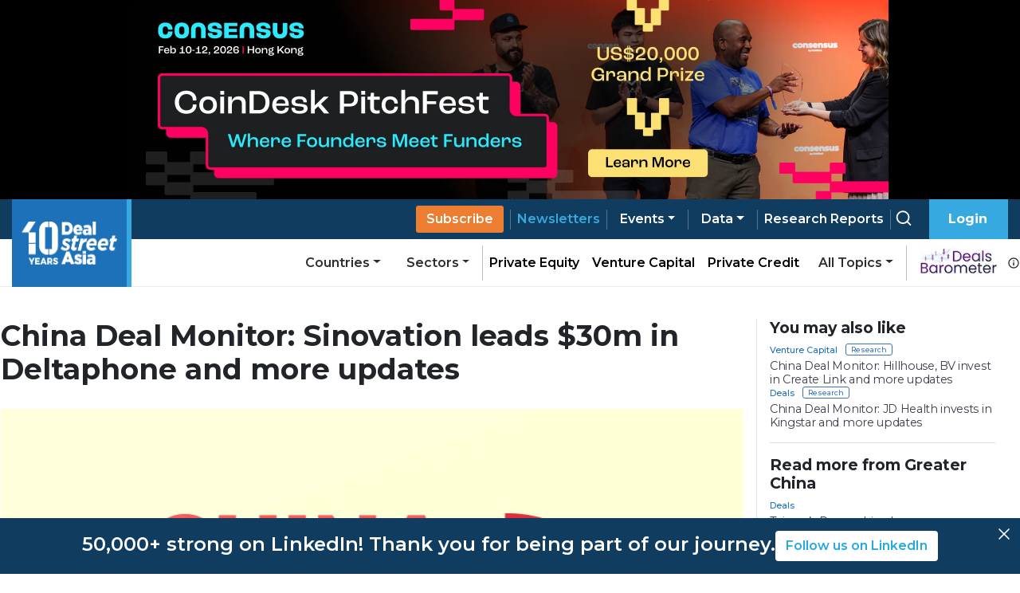

--- FILE ---
content_type: text/html; charset=utf-8
request_url: https://www.dealstreetasia.com/stories/china-deal-monitor-deltaphone-212153
body_size: 11706
content:
<!DOCTYPE html><html lang="en"><head><meta charSet="utf-8"/><script type="application/ld+json">{"@context":"https://schema.org/","@type":"NewsArticle","mainEntityOfPage":{"@type":"WebPage","@id":"https://www.dealstreetasia.com/stories/china-deal-monitor-deltaphone-212153"},"url":"https://www.dealstreetasia.com/stories/china-deal-monitor-deltaphone-212153","headline":"China Deal Monitor: Sinovation leads $30m in Deltaphone and more updates","datePublished":"2020-10-20 16:34:57","isAccessibleForFree": "false","dateModified":"2020-10-20 16:34:57","publisher":{"@type":"Organization","@id":"https://www.dealstreetasia.com/#organization","name":"DealStreetAsia","logo":{"@type":"ImageObject","url":"https://media.dealstreetasia.com/uploads/2025/01/10-years-DSA_white-no-Nikkei.png","width":60,"height":60}},"image":{"@type":"ImageObject","url":"https://media.dealstreetasia.com/uploads/2019/10/china-deal-monitor.png?fit=1024,512","width":979,"height":492},"description":"We have also put together a table listing out major VC deals in Greater China from October 19-20, 2020. ","author":{"@type":"Person","name":"Liya Su","url":"https://www.dealstreetasia.com/author/liya-su/","image":{"@type":"ImageObject","url":"https://secure.gravatar.com/avatar/89aa6b99d787dda40bb1116a7c58a1fc?s=96&d=mm&r=g
                  ","height":96,"width":96}}}</script><title>China Deal Monitor: Sinovation leads $30m in Deltaphone and more updates</title><meta name="viewport" content="initial-scale=1.0, width=device-width"/><meta name="description" content="DealStreetAsia has also put together a table listing out major VC deals in the Greater China region from October 19-20, 2020. "/><link rel="icon" href="https://media.dealstreetasia.com/uploads/2015/12/cropped-dsa-logo-512x512.png?fit=32,32" sizes="32x32" type="image/x-icon"/><script>
                window.dataLayer = window.dataLayer || [];
                (function(w, d, s, l, i){
                  w[l] = w[l] || []; w[l].push({
                      'gtm.start':
                          new Date().getTime(), event: 'gtm.js'
                  }); var f = d.getElementsByTagName(s)[0],
                      j = d.createElement(s), dl = l != 'dataLayer' ? '&l=' + l : ''; j.async = true; j.src =
                          'https://www.googletagmanager.com/gtm.js?id=' + i + dl; f.parentNode.insertBefore(j, f);
                }) (window, document, 'script', 'dataLayer', 'GTM-NZ5THLP');
            </script><link rel="canonical" href="https://www.dealstreetasia.com/stories/china-deal-monitor-deltaphone-212153"/><meta property="og:locale" content="en_US"/><meta property="og:type" content="article"/><meta property="og:title" content="China Deal Monitor: Sinovation leads $30m in Deltaphone and more updates"/><meta property="og:description" content="We have also put together a table listing out major VC deals in Greater China from October 19-20, 2020. "/><meta property="og:url" content="https://www.dealstreetasia.com/stories/china-deal-monitor-deltaphone-212153"/><meta property="og:site_name" content="DealStreetAsia"/><meta property="article:publisher" content="https://www.facebook.com/DealStreetAsiaSG/"/><meta property="og:image" content="https://media.dealstreetasia.com/uploads/2019/10/china-deal-monitor.png?fit=1024,512"/><meta property="og:image:width" content="979"/><meta property="og:image:height" content="492"/><meta property="og:image:type" content="image/jpeg"/><meta name="twitter:card" content="summary_large_image"/><meta name="twitter:site" content="@dealstreetasia"/><link rel="dns-prefetch" href="//unpkg.com"/><link rel="dns-prefetch" href="//fonts.googleapis.com"/><link rel="dns-prefetch" href="//dealstreetwebsite.s3.amazonaws.com"/><link rel="dns-prefetch" href="//s.w.org"/><link rel="shortlink" href="https://www.dealstreetasia.com/?p=212153"/><meta name="mobile-web-app-capable" content="yes"/><meta name="apple-mobile-web-app-capable" content="yes"/><meta name="apple-mobile-web-app-title" content="China Deal Monitor: Sinovation leads $30m in Deltaphone and more updates"/><script type="application/ld+json">{
            "@context": "https://schema.org","@type": "BreadcrumbList",
            "itemListElement": [
              {
                "@type": "ListItem",
                "position": "1",
                "name": "Home",
                "item": "https://dealstreetasia.com/"
              },
              {
                "@type": "ListItem",
                "position": "2",
                "name": "china-hk",
                "item": "https://dealstreetasia.com/countries/china-hk/"
              },
              {
                "@type": "ListItem",
                "position": "3",
                "name": "China Deal Monitor: Sinovation leads $30m in Deltaphone and more updates",
                "item": "https://www.dealstreetasia.com/stories/china-deal-monitor-deltaphone-212153"
              }
            ]
          }</script><link rel="preload" as="image" imagesrcset="https://media.dealstreetasia.com/uploads/2019/10/china-deal-monitor.png?fit=1024,512&amp;resize=640,undefined&amp;q=75 640w, https://media.dealstreetasia.com/uploads/2019/10/china-deal-monitor.png?fit=1024,512&amp;resize=750,undefined&amp;q=75 750w, https://media.dealstreetasia.com/uploads/2019/10/china-deal-monitor.png?fit=1024,512&amp;resize=828,undefined&amp;q=75 828w, https://media.dealstreetasia.com/uploads/2019/10/china-deal-monitor.png?fit=1024,512&amp;resize=1080,undefined&amp;q=75 1080w, https://media.dealstreetasia.com/uploads/2019/10/china-deal-monitor.png?fit=1024,512&amp;resize=1200,undefined&amp;q=75 1200w, https://media.dealstreetasia.com/uploads/2019/10/china-deal-monitor.png?fit=1024,512&amp;resize=1920,undefined&amp;q=75 1920w" imagesizes="100vw"/><meta name="next-head-count" content="31"/><meta charSet="utf-8"/><link rel="icon" type="image/x-icon" href="https://media.dealstreetasia.com/uploads/2015/12/cropped-dsa-logo-512x512.png?fit=32,32"/><link href="https://cdn.jsdelivr.net/npm/bootstrap@5.1.3/dist/css/bootstrap.min.css" rel="stylesheet" integrity="sha384-1BmE4kWBq78iYhFldvKuhfTAU6auU8tT94WrHftjDbrCEXSU1oBoqyl2QvZ6jIW3" crossorigin="anonymous"/><link rel="stylesheet" href="https://cdnjs.cloudflare.com/ajax/libs/font-awesome/6.2.1/css/all.min.css" integrity="sha512-MV7K8+y+gLIBoVD59lQIYicR65iaqukzvf/nwasF0nqhPay5w/9lJmVM2hMDcnK1OnMGCdVK+iQrJ7lzPJQd1w==" crossorigin="anonymous" referrerPolicy="no-referrer"/><script src="https://accounts.google.com/gsi/client" strategy="beforeInteractive"></script><link rel="preload" href="/_next/static/css/406cdf44ee0a21bd.css" as="style"/><link rel="stylesheet" href="/_next/static/css/406cdf44ee0a21bd.css" data-n-g=""/><link rel="preload" href="/_next/static/css/ef46db3751d8e999.css" as="style"/><link rel="stylesheet" href="/_next/static/css/ef46db3751d8e999.css" data-n-p=""/><link rel="preload" href="/_next/static/css/4f3f2c5cb3c61473.css" as="style"/><link rel="stylesheet" href="/_next/static/css/4f3f2c5cb3c61473.css" data-n-p=""/><noscript data-n-css=""></noscript><script defer="" nomodule="" src="/_next/static/chunks/polyfills-5cd94c89d3acac5f.js"></script><script src="/_next/static/chunks/webpack-59433d97aed66ccc.js" defer=""></script><script src="/_next/static/chunks/framework-d848305e5ce590b6.js" defer=""></script><script src="/_next/static/chunks/main-12d2118dc85f7cb5.js" defer=""></script><script src="/_next/static/chunks/pages/_app-e9b73c81adf476d4.js" defer=""></script><script src="/_next/static/chunks/fea29d9f-f9c501d785f1a4f2.js" defer=""></script><script src="/_next/static/chunks/3a17f596-81d09148b59d3773.js" defer=""></script><script src="/_next/static/chunks/ebc70433-9b2d8b0434bb1c70.js" defer=""></script><script src="/_next/static/chunks/812-d05fc8d2ad18b5c8.js" defer=""></script><script src="/_next/static/chunks/412-4e667fc4eabbc5b9.js" defer=""></script><script src="/_next/static/chunks/pages/stories/%5Buri%5D-dbd34f1e5431e4df.js" defer=""></script><script src="/_next/static/-9p5v5H_bUuX11sLHrbca/_buildManifest.js" defer=""></script><script src="/_next/static/-9p5v5H_bUuX11sLHrbca/_ssgManifest.js" defer=""></script><script src="/_next/static/-9p5v5H_bUuX11sLHrbca/_middlewareManifest.js" defer=""></script></head><body><div id="__next" data-reactroot=""><div><div class="LeaderBoardAd_ad_wrapper__TnPrt"></div><div class="navbar-wrapper"><div></div><div class="navbar-placeholder"></div><nav class="navbar navbar navbar-expand-xl navbar-light bg-light"><div class="p-0 container-fluid"><a href="/"><span class="nav-brand navbar-brand"><img class="logo-img" src="https://media.dealstreetasia.com/uploads/2025/01/10-years-DSA_white-no-Nikkei.png" alt="DealStreetAsia Logo"/></span></a><div class="navbar-gap-filler"></div><a href="/plans/"><a style="margin-left:auto"><a href="/plans/" class="sub-btn blue mobile nav-link">Subscribe</a></a></a><span class="mobile-notification-icon"><div class="notification-container "><div class="notification-dropdown dropdown nav-item"><a aria-haspopup="true" aria-expanded="false" href="#" class="dropdown-toggle nav-link" role="button"><span class="position-relative"><svg stroke="currentColor" fill="currentColor" stroke-width="0" viewBox="0 0 24 24" class="notification-icon" height="22" width="22" xmlns="http://www.w3.org/2000/svg"><path d="M19 13.586V10c0-3.217-2.185-5.927-5.145-6.742C13.562 2.52 12.846 2 12 2s-1.562.52-1.855 1.258C7.185 4.074 5 6.783 5 10v3.586l-1.707 1.707A.996.996 0 0 0 3 16v2a1 1 0 0 0 1 1h16a1 1 0 0 0 1-1v-2a.996.996 0 0 0-.293-.707L19 13.586zM19 17H5v-.586l1.707-1.707A.996.996 0 0 0 7 14v-4c0-2.757 2.243-5 5-5s5 2.243 5 5v4c0 .266.105.52.293.707L19 16.414V17zm-7 5a2.98 2.98 0 0 0 2.818-2H9.182A2.98 2.98 0 0 0 12 22z"></path></svg></span></a></div></div></span><button aria-controls="basic-navbar-nav" type="button" aria-label="Toggle navigation" class="navbar-toggler collapsed"><svg stroke="currentColor" fill="currentColor" stroke-width="0" viewBox="0 0 512 512" color="white" style="color:white" height="1em" width="1em" xmlns="http://www.w3.org/2000/svg"><path d="M32 96v64h448V96H32zm0 128v64h448v-64H32zm0 128v64h448v-64H32z"></path></svg></button><div class="navbar-collapse collapse" id="basic-navbar-nav" style="position:absolute;right:0px"><div class="navbar-nav"><a href="/plans/"><a><a href="/plans/" data-rb-event-key="/plans/" class="sub-btn blue desktop nav-link">Subscribe</a></a></a><div class="pipe"></div><a href="/newsletters"><a href="/newsletters" data-rb-event-key="/newsletters" class="blue nav-link">Newsletters</a></a><div class="pipe"></div><div class="dropdown dropdown nav-item"><a aria-haspopup="true" aria-expanded="false" id="data-dropdown" href="#" class="dropdown-toggle nav-link" role="button">Events</a></div><div class="pipe"></div><div class="dropdown dropdown nav-item"><a aria-haspopup="true" aria-expanded="false" id="data-dropdown" href="#" class="dropdown-toggle nav-link" role="button">Data</a></div><div class="pipe"></div><a class="nav-link-white" href="/reports"><a href="/reports/" data-rb-event-key="/reports/" class="nav-link">Research Reports</a></a><div class="pipe"></div><a class="nav-link-white" href="/search/search"><a href="/search/search" data-rb-event-key="/search/search" class="search-btn nav-link"><svg stroke="currentColor" fill="none" stroke-width="2" viewBox="0 0 24 24" stroke-linecap="round" stroke-linejoin="round" class="icon" height="1em" width="1em" xmlns="http://www.w3.org/2000/svg"><circle cx="11" cy="11" r="8"></circle><line x1="21" y1="21" x2="16.65" y2="16.65"></line></svg></a></a><div class="right-btn" style="padding-left:1rem"><a style="margin-right:10px" href="#" class="fw-bold nav-link" role="button">Login</a></div><div class="mobile-nav"><div class="dropdown nav-item"><a aria-haspopup="true" aria-expanded="false" href="#" class="dropdown-toggle nav-link" role="button">Categories</a></div><div class="dropdown nav-item"><a aria-haspopup="true" aria-expanded="false" href="#" class="dropdown-toggle nav-link" role="button">Countries</a></div><div class="dropdown nav-item"><a aria-haspopup="true" aria-expanded="false" href="#" class="dropdown-toggle nav-link" role="button">Sectors</a></div><hr/><a href="/partner-content/" data-rb-event-key="/partner-content/" class="nav-link">Partner Content</a><a href="/dealsbarometer/" data-rb-event-key="/dealsbarometer/" class="deals-barometer nav-link">Deals Barometer<small><br/>Advertisement Feature</small></a></div></div></div><div class="secondary-nav nav-link-black navbar-nav"><div class="ml-auto dropdown nav-item"><a aria-haspopup="true" aria-expanded="false" href="#" class="dropdown-toggle nav-link" role="button">Countries</a></div><div class="dropdown nav-item"><a aria-haspopup="true" aria-expanded="false" href="#" class="dropdown-toggle nav-link" role="button">Sectors</a></div><hr style="height:100%;width:1px"/><a href="/section/private-equity" data-rb-event-key="/section/private-equity" class="nav-link-black nav-link">Private Equity</a><a href="/section/venture-capital" data-rb-event-key="/section/venture-capital" class="nav-link-black nav-link">Venture Capital</a><a href="/section/private-credit" data-rb-event-key="/section/private-credit" class="nav-link-black nav-link">Private Credit</a><div class="dropdown dropdown nav-item"><a aria-haspopup="true" aria-expanded="false" href="#" class="dropdown-toggle nav-link" role="button">All Topics</a></div><hr style="height:100%;width:1px"/><span class="d-flex align-items-center"><a href="/dealsbarometer" data-rb-event-key="/dealsbarometer" class="nav-link-black ml-2 nav-link"><span style="box-sizing:border-box;display:inline-block;overflow:hidden;width:initial;height:initial;background:none;opacity:1;border:0;margin:0;padding:0;position:relative;max-width:100%"><span style="box-sizing:border-box;display:block;width:initial;height:initial;background:none;opacity:1;border:0;margin:0;padding:0;max-width:100%"><img style="display:block;max-width:100%;width:initial;height:initial;background:none;opacity:1;border:0;margin:0;padding:0" alt="" aria-hidden="true" src="data:image/svg+xml,%3csvg%20xmlns=%27http://www.w3.org/2000/svg%27%20version=%271.1%27%20width=%2798%27%20height=%2735%27/%3e"/></span><img alt="Deals Barometer" src="[data-uri]" decoding="async" data-nimg="intrinsic" style="position:absolute;top:0;left:0;bottom:0;right:0;box-sizing:border-box;padding:0;border:none;margin:auto;display:block;width:0;height:0;min-width:100%;max-width:100%;min-height:100%;max-height:100%"/><noscript><img alt="Deals Barometer" srcSet="/_next/image?url=%2Fdeals-barometer-logo.png&amp;w=128&amp;q=75 1x, /_next/image?url=%2Fdeals-barometer-logo.png&amp;w=256&amp;q=75 2x" src="/_next/image?url=%2Fdeals-barometer-logo.png&amp;w=256&amp;q=75" decoding="async" data-nimg="intrinsic" style="position:absolute;top:0;left:0;bottom:0;right:0;box-sizing:border-box;padding:0;border:none;margin:auto;display:block;width:0;height:0;min-width:100%;max-width:100%;min-height:100%;max-height:100%" loading="lazy"/></noscript></span></a><svg stroke="currentColor" fill="currentColor" stroke-width="0" viewBox="0 0 24 24" class="ml-1" style="color:#2e2e2e" height="1em" width="1em" xmlns="http://www.w3.org/2000/svg"><path d="M12 2C6.486 2 2 6.486 2 12s4.486 10 10 10 10-4.486 10-10S17.514 2 12 2zm0 18c-4.411 0-8-3.589-8-8s3.589-8 8-8 8 3.589 8 8-3.589 8-8 8z"></path><path d="M11 11h2v6h-2zm0-4h2v2h-2z"></path></svg></span></div></div></nav></div><div style="position:fixed;bottom:1rem;right:1rem;z-index:100"></div><div class="PageLayout_wrapper__tEXCh row"><div class="PageLayout_content__VSbYf col-xl-12"><div class="Story_story_ad_and_page_wrapper__WgpKg"><div class="Story_story_page_wrapper__oHdJz"><div class="Story_wrapper__Cltvq" id="disable-copy"><h1>China Deal Monitor: Sinovation leads $30m in Deltaphone and more updates</h1><div class="Story_image_wrapper__c3VEE"><span style="box-sizing:border-box;display:block;overflow:hidden;width:initial;height:initial;background:none;opacity:1;border:0;margin:0;padding:0;position:relative"><span style="box-sizing:border-box;display:block;width:initial;height:initial;background:none;opacity:1;border:0;margin:0;padding:0;padding-top:56.17021276595745%"></span><img alt="China Deal Monitor: Sinovation leads $30m in Deltaphone and more updates" sizes="100vw" srcSet="https://media.dealstreetasia.com/uploads/2019/10/china-deal-monitor.png?fit=1024,512&amp;resize=640,undefined&amp;q=75 640w, https://media.dealstreetasia.com/uploads/2019/10/china-deal-monitor.png?fit=1024,512&amp;resize=750,undefined&amp;q=75 750w, https://media.dealstreetasia.com/uploads/2019/10/china-deal-monitor.png?fit=1024,512&amp;resize=828,undefined&amp;q=75 828w, https://media.dealstreetasia.com/uploads/2019/10/china-deal-monitor.png?fit=1024,512&amp;resize=1080,undefined&amp;q=75 1080w, https://media.dealstreetasia.com/uploads/2019/10/china-deal-monitor.png?fit=1024,512&amp;resize=1200,undefined&amp;q=75 1200w, https://media.dealstreetasia.com/uploads/2019/10/china-deal-monitor.png?fit=1024,512&amp;resize=1920,undefined&amp;q=75 1920w" src="https://media.dealstreetasia.com/uploads/2019/10/china-deal-monitor.png?fit=1024,512&amp;resize=1920,undefined&amp;q=75" decoding="async" data-nimg="responsive" class="Story_image__prqFX" style="position:absolute;top:0;left:0;bottom:0;right:0;box-sizing:border-box;padding:0;border:none;margin:auto;display:block;width:0;height:0;min-width:100%;max-width:100%;min-height:100%;max-height:100%;object-fit:cover"/></span><p class="Story_caption__qf6pV"></p></div><div class="row"><div class="Story_side_bar_content__rZL__ col-xl-2"><div><div class="Story_author_info__jU24D"><span><a class="Story_author__mE5dK" href="https://www.dealstreetasia.com/author/liya-su/">Liya Su</a></span><p class="Story_date__RJUPd">20 October, 2020</p></div><div class="ShareBar_wrapper__hS5o5"><a href="https://www.facebook.com/sharer/sharer.php?u=https%3A%2F%2Fdealstreetasia.com%2Fstories%2Fchina-deal-monitor-deltaphone-212153&amp;quote=China%20Deal%20Monitor%3A%20Sinovation%20leads%20%2430m%20in%20Deltaphone%20and%20more%20updates"><svg stroke="currentColor" fill="currentColor" stroke-width="0" viewBox="0 0 16 16" class="ShareBar_icon__9x1Ng" height="20px" width="20px" xmlns="http://www.w3.org/2000/svg"><path d="M16 8.049c0-4.446-3.582-8.05-8-8.05C3.58 0-.002 3.603-.002 8.05c0 4.017 2.926 7.347 6.75 7.951v-5.625h-2.03V8.05H6.75V6.275c0-2.017 1.195-3.131 3.022-3.131.876 0 1.791.157 1.791.157v1.98h-1.009c-.993 0-1.303.621-1.303 1.258v1.51h2.218l-.354 2.326H9.25V16c3.824-.604 6.75-3.934 6.75-7.951"></path></svg></a><a href="https://twitter.com/intent/tweet?text=China%20Deal%20Monitor%3A%20Sinovation%20leads%20%2430m%20in%20Deltaphone%20and%20more%20updates&amp;url=https%3A%2F%2Fdealstreetasia.com%2Fstories%2Fchina-deal-monitor-deltaphone-212153"><svg stroke="currentColor" fill="currentColor" stroke-width="0" viewBox="0 0 512 512" class="ShareBar_icon__9x1Ng" height="20px" width="20px" xmlns="http://www.w3.org/2000/svg"><path d="M459.37 151.716c.325 4.548.325 9.097.325 13.645 0 138.72-105.583 298.558-298.558 298.558-59.452 0-114.68-17.219-161.137-47.106 8.447.974 16.568 1.299 25.34 1.299 49.055 0 94.213-16.568 130.274-44.832-46.132-.975-84.792-31.188-98.112-72.772 6.498.974 12.995 1.624 19.818 1.624 9.421 0 18.843-1.3 27.614-3.573-48.081-9.747-84.143-51.98-84.143-102.985v-1.299c13.969 7.797 30.214 12.67 47.431 13.319-28.264-18.843-46.781-51.005-46.781-87.391 0-19.492 5.197-37.36 14.294-52.954 51.655 63.675 129.3 105.258 216.365 109.807-1.624-7.797-2.599-15.918-2.599-24.04 0-57.828 46.782-104.934 104.934-104.934 30.213 0 57.502 12.67 76.67 33.137 23.715-4.548 46.456-13.32 66.599-25.34-7.798 24.366-24.366 44.833-46.132 57.827 21.117-2.273 41.584-8.122 60.426-16.243-14.292 20.791-32.161 39.308-52.628 54.253z"></path></svg></a><a href="https://www.linkedin.com/shareArticle?mini=true&amp;url=https%3A%2F%2Fdealstreetasia.com%2Fstories%2Fchina-deal-monitor-deltaphone-212153&amp;title=China%20Deal%20Monitor%3A%20Sinovation%20leads%20%2430m%20in%20Deltaphone%20and%20more%20updates"><svg stroke="currentColor" fill="currentColor" stroke-width="0" viewBox="0 0 448 512" class="ShareBar_icon__9x1Ng" height="20px" width="20px" xmlns="http://www.w3.org/2000/svg"><path d="M100.28 448H7.4V148.9h92.88zM53.79 108.1C24.09 108.1 0 83.5 0 53.8a53.79 53.79 0 0 1 107.58 0c0 29.7-24.1 54.3-53.79 54.3zM447.9 448h-92.68V302.4c0-34.7-.7-79.2-48.29-79.2-48.29 0-55.69 37.7-55.69 76.7V448h-92.78V148.9h89.08v40.8h1.3c12.4-23.5 42.69-48.3 87.88-48.3 94 0 111.28 61.9 111.28 142.3V448z"></path></svg></a><a href="mailto:?Subject=China%20Deal%20Monitor%3A%20Sinovation%20leads%20%2430m%20in%20Deltaphone%20and%20more%20updates&amp;body=https%3A%2F%2Fdealstreetasia.com%2Fstories%2Fchina-deal-monitor-deltaphone-212153"><svg stroke="currentColor" fill="currentColor" stroke-width="0" viewBox="0 0 24 24" class="ShareBar_icon__9x1Ng" height="20px" width="20px" xmlns="http://www.w3.org/2000/svg"><path fill="none" d="M0 0h24v24H0z"></path><path d="M20 4H4c-1.1 0-1.99.9-1.99 2L2 18c0 1.1.9 2 2 2h16c1.1 0 2-.9 2-2V6c0-1.1-.9-2-2-2zm0 4-8 5-8-5V6l8 5 8-5v2z"></path></svg></a><a href="whatsapp://send?text=https%3A%2F%2Fdealstreetasia.com%2Fstories%2Fchina-deal-monitor-deltaphone-212153&amp;title=China%20Deal%20Monitor%3A%20Sinovation%20leads%20%2430m%20in%20Deltaphone%20and%20more%20updates"><svg stroke="currentColor" fill="currentColor" stroke-width="0" viewBox="0 0 512 512" class="ShareBar_icon__9x1Ng" height="20px" width="20px" xmlns="http://www.w3.org/2000/svg"><path d="M260.062 32C138.605 32 40.134 129.701 40.134 250.232c0 41.23 11.532 79.79 31.559 112.687L32 480l121.764-38.682c31.508 17.285 67.745 27.146 106.298 27.146C381.535 468.464 480 370.749 480 250.232 480 129.701 381.535 32 260.062 32zm109.362 301.11c-5.174 12.827-28.574 24.533-38.899 25.072-10.314.547-10.608 7.994-66.84-16.434-56.225-24.434-90.052-83.844-92.719-87.67-2.669-3.812-21.78-31.047-20.749-58.455 1.038-27.413 16.047-40.346 21.404-45.725 5.351-5.387 11.486-6.352 15.232-6.413 4.428-.072 7.296-.132 10.573-.011 3.274.124 8.192-.685 12.45 10.639 4.256 11.323 14.443 39.153 15.746 41.989 1.302 2.839 2.108 6.126.102 9.771-2.012 3.653-3.042 5.935-5.961 9.083-2.935 3.148-6.174 7.042-8.792 9.449-2.92 2.665-5.97 5.572-2.9 11.269 3.068 5.693 13.653 24.356 29.779 39.736 20.725 19.771 38.598 26.329 44.098 29.317 5.515 3.004 8.806 2.67 12.226-.929 3.404-3.599 14.639-15.746 18.596-21.169 3.955-5.438 7.661-4.373 12.742-2.329 5.078 2.052 32.157 16.556 37.673 19.551 5.51 2.989 9.193 4.529 10.51 6.9 1.317 2.38.901 13.531-4.271 26.359z"></path></svg></a><a href="https://telegram.me/share/url?url=https%3A%2F%2Fdealstreetasia.com%2Fstories%2Fchina-deal-monitor-deltaphone-212153&amp;text=China%20Deal%20Monitor%3A%20Sinovation%20leads%20%2430m%20in%20Deltaphone%20and%20more%20updates"><svg stroke="currentColor" fill="currentColor" stroke-width="0" viewBox="0 0 448 512" class="ShareBar_icon__9x1Ng" height="20px" width="20px" xmlns="http://www.w3.org/2000/svg"><path d="M446.7 98.6l-67.6 318.8c-5.1 22.5-18.4 28.1-37.3 17.5l-103-75.9-49.7 47.8c-5.5 5.5-10.1 10.1-20.7 10.1l7.4-104.9 190.9-172.5c8.3-7.4-1.8-11.5-12.9-4.1L117.8 284 16.2 252.2c-22.1-6.9-22.5-22.1 4.6-32.7L418.2 66.4c18.4-6.9 34.5 4.1 28.5 32.2z"></path></svg></a></div></div></div><div class="col-xl-9"><div class="edited-by" style="font-weight:600;margin-top:10px"></div><div><div><div class="subscribe-now"><div class="content"><div class="mb-2"><h4 class="mb-1">Register Now to Unlock Premium Content</h4>Join top professionals who trust DealStreetAsia for their market insights.</div><div><div><span><svg stroke="currentColor" fill="currentColor" stroke-width="0" viewBox="0 0 16 16" class="bs-check" height="1em" width="1em" xmlns="http://www.w3.org/2000/svg"><path d="M12.736 3.97a.733.733 0 0 1 1.047 0c.286.289.29.756.01 1.05L7.88 12.01a.733.733 0 0 1-1.065.02L3.217 8.384a.757.757 0 0 1 0-1.06.733.733 0 0 1 1.047 0l3.052 3.093 5.4-6.425z"></path></svg></span>Get 2 free articles and 1 premium article each month</div><div><span><svg stroke="currentColor" fill="currentColor" stroke-width="0" viewBox="0 0 16 16" class="bs-check" height="1em" width="1em" xmlns="http://www.w3.org/2000/svg"><path d="M12.736 3.97a.733.733 0 0 1 1.047 0c.286.289.29.756.01 1.05L7.88 12.01a.733.733 0 0 1-1.065.02L3.217 8.384a.757.757 0 0 1 0-1.06.733.733 0 0 1 1.047 0l3.052 3.093 5.4-6.425z"></path></svg></span>Get free access to<!-- --> <a href="https://mailchi.mp/d258f6269717/kickstart-report" style="color:#1d71b8" target="_blank" rel="noopener noreferrer">Southeast Asia Startup Funding Report: H1 2025.</a></div><div><span><svg stroke="currentColor" fill="currentColor" stroke-width="0" viewBox="0 0 16 16" class="bs-check" height="1em" width="1em" xmlns="http://www.w3.org/2000/svg"><path d="M12.736 3.97a.733.733 0 0 1 1.047 0c.286.289.29.756.01 1.05L7.88 12.01a.733.733 0 0 1-1.065.02L3.217 8.384a.757.757 0 0 1 0-1.06.733.733 0 0 1 1.047 0l3.052 3.093 5.4-6.425z"></path></svg></span>Receive curated newsletters straight to your inbox</div><div><span><svg stroke="currentColor" fill="currentColor" stroke-width="0" viewBox="0 0 16 16" class="bs-check" height="1em" width="1em" xmlns="http://www.w3.org/2000/svg"><path d="M12.736 3.97a.733.733 0 0 1 1.047 0c.286.289.29.756.01 1.05L7.88 12.01a.733.733 0 0 1-1.065.02L3.217 8.384a.757.757 0 0 1 0-1.06.733.733 0 0 1 1.047 0l3.052 3.093 5.4-6.425z"></path></svg></span>Be the first to hear about upcoming events and summits</div></div><a class="main-btn">Register Now</a><div>Register now - it only takes a minute!<!-- --> <a style="color:#1d71b8">Log in</a> <!-- -->if you already a reader.</div></div></div></div></div><div class="Tags_wrapper__7crgH"><a href="https://www.dealstreetasia.com/tag/deltaphone"><span class="Tags_tag__HdSOH">Deltaphone</span></a><a href="https://www.dealstreetasia.com/tag/sinovation-ventures"><span class="Tags_tag__HdSOH">Sinovation Ventures</span></a></div></div></div><p class="print-user-info">Printed by <!-- -->Unregistered user<!-- --> on<!-- --> <!-- -->Tue, 20 Jan 2026 00:09:30 GMT</p><div class="print_watermark_overlay"></div><div class="row"><div class="col-xl-2"></div><div class="col-sm-10"></div></div></div><div><div class="LeaderBoardAd_bottom_ad_wrapper__Kk6D1"></div><div class="NewsletterBanner_wrapper___e5WB"><img src="https://media.dealstreetasia.com/uploads/2022/03/mailbox.png" alt=""/><div class="NewsletterBanner_content__549ET"><h4>Bring stories like this into your inbox every day.</h4><h6>Sign up for our newsletter - <span>The Daily Brief</span></h6><a href="/newsletters?next=/stories/china-deal-monitor-deltaphone-212153">Subscribe to Newsletter</a></div></div></div></div><div class="Story_ad_and_related_stories__JZYIq"><div class="Story_related_stories__DaIEK"><div class="RelatedStories_wrapper__Er5rL"><h2 class="RelatedStories_title__sCKLs ml-0">You may also like</h2><div class="RelatedStories_stories__pzYue"><div class="RelatedStories_story_wrapper__1a0cY"><div><div><div><p class="category-link research-content"><a href="https://www.dealstreetasia.com/section/venture-capital/">Venture Capital</a></p></div><a href="/stories/hillhouse-bv-create-link-211746/"><h4>China Deal Monitor: Hillhouse, BV invest in Create Link and more updates</h4></a></div></div></div><div class="RelatedStories_story_wrapper__1a0cY"><div><div><div><p class="category-link research-content"><a href="https://www.dealstreetasia.com/section/deal-investment/">Deals</a></p></div><a href="/stories/jd-health-kingstar-211128/"><h4>China Deal Monitor: JD Health invests in Kingstar and more updates</h4></a></div></div></div></div></div><hr class="Story_related_stories_horizontalline__Mr6UZ"/><div class="RelatedStories_wrapper__Er5rL"><h2 class="RelatedStories_title__sCKLs ml-0">Read more from Greater China</h2><div class="RelatedStories_stories__pzYue"><div class="RelatedStories_story_wrapper__1a0cY"><div><div><div><p class="category-link "><a href="/section/deal-investment/">Deals</a></p></div><a href="/stories/taiwans-powerchip-shares-surge-on-microns-1-8b-acquisition-469626/"><h4>Taiwan’s Powerchip shares surge on Micron’s $1.8b acquisition</h4></a></div></div></div><div class="RelatedStories_story_wrapper__1a0cY"><div><div><div><p class="category-link "><a href="/section/deal-investment/">Deals</a></p></div><a href="/stories/lvmh-sells-greater-china-retail-business-ctg-469774/"><h4>France’s LVMH sells Greater China retail business of DFS group to CTG</h4></a></div></div></div></div></div><hr class="Story_related_stories_horizontalline__Mr6UZ"/><div style="margin-inline:auto"><div></div></div></div></div></div><div style="height:20px"></div></div></div><div class="footer_wrapper"><div class="footer-secondary text-white footer-nikkei d-print-none"><div class="home-page-wrapper"><img class="ml-0" src="https://media.dealstreetasia.com/uploads/2019/10/nikkei-group-transparent-logo.png" alt="Nikkei Logo"/></div></div><div class="footer-main"><div class="home-page-wrapper row"><div class="logo-column p-0 col-md-auto"><img src="https://media.dealstreetasia.com/uploads/2025/01/10-years-DSA_white-no-Nikkei.png" alt="DealStreetAsia Logo"/></div><div class="d-print-none link-column col-md-auto"><div class="justify-content-center nav"><div class="list-item nav-item"><a href="/about-us/" data-rb-event-key="/about-us/" class="list-text nav-link">About Us</a></div><div class="list-item nav-item"><a href="/meet-the-team/" data-rb-event-key="/meet-the-team/" class="list-text nav-link">Team</a></div><div class="list-item nav-item"><a href="/advertise-with-us/" data-rb-event-key="/advertise-with-us/" class="list-text nav-link">Advertise</a></div><div class="list-item nav-item"><a href="/contact-us/" data-rb-event-key="/contact-us/" class="list-text nav-link">Contact</a></div><div class="list-item nav-item"><a href="/careers/" data-rb-event-key="/careers/" class="list-text nav-link">Careers</a></div><div class="list-item nav-item"><a href="/blogs/" data-rb-event-key="/blogs/" class="list-text nav-link">Blog</a></div></div></div><div class="social-column p-0 col-md-auto"><div class="nav"><div class="nav-item"><a href="https://www.facebook.com/DealStreetAsiaSG" data-rb-event-key="https://www.facebook.com/DealStreetAsiaSG" class="icon nav-link"><svg stroke="currentColor" fill="currentColor" stroke-width="0" viewBox="0 0 320 512" height="1em" width="1em" xmlns="http://www.w3.org/2000/svg"><path d="M279.14 288l14.22-92.66h-88.91v-60.13c0-25.35 12.42-50.06 52.24-50.06h40.42V6.26S260.43 0 225.36 0c-73.22 0-121.08 44.38-121.08 124.72v70.62H22.89V288h81.39v224h100.17V288z"></path></svg></a></div><div class="nav-item"><a href="https://twitter.com/DealStreetAsia" data-rb-event-key="https://twitter.com/DealStreetAsia" class="icon nav-link"><svg stroke="currentColor" fill="currentColor" stroke-width="0" viewBox="0 0 512 512" height="1em" width="1em" xmlns="http://www.w3.org/2000/svg"><path d="M459.37 151.716c.325 4.548.325 9.097.325 13.645 0 138.72-105.583 298.558-298.558 298.558-59.452 0-114.68-17.219-161.137-47.106 8.447.974 16.568 1.299 25.34 1.299 49.055 0 94.213-16.568 130.274-44.832-46.132-.975-84.792-31.188-98.112-72.772 6.498.974 12.995 1.624 19.818 1.624 9.421 0 18.843-1.3 27.614-3.573-48.081-9.747-84.143-51.98-84.143-102.985v-1.299c13.969 7.797 30.214 12.67 47.431 13.319-28.264-18.843-46.781-51.005-46.781-87.391 0-19.492 5.197-37.36 14.294-52.954 51.655 63.675 129.3 105.258 216.365 109.807-1.624-7.797-2.599-15.918-2.599-24.04 0-57.828 46.782-104.934 104.934-104.934 30.213 0 57.502 12.67 76.67 33.137 23.715-4.548 46.456-13.32 66.599-25.34-7.798 24.366-24.366 44.833-46.132 57.827 21.117-2.273 41.584-8.122 60.426-16.243-14.292 20.791-32.161 39.308-52.628 54.253z"></path></svg></a></div><div class="nav-item"><a href="mailto:writers@dealstreetasia.com" data-rb-event-key="mailto:writers@dealstreetasia.com" class="icon nav-link"><svg stroke="currentColor" fill="currentColor" stroke-width="0" viewBox="0 0 512 512" height="1em" width="1em" xmlns="http://www.w3.org/2000/svg"><path d="M502.3 190.8c3.9-3.1 9.7-.2 9.7 4.7V400c0 26.5-21.5 48-48 48H48c-26.5 0-48-21.5-48-48V195.6c0-5 5.7-7.8 9.7-4.7 22.4 17.4 52.1 39.5 154.1 113.6 21.1 15.4 56.7 47.8 92.2 47.6 35.7.3 72-32.8 92.3-47.6 102-74.1 131.6-96.3 154-113.7zM256 320c23.2.4 56.6-29.2 73.4-41.4 132.7-96.3 142.8-104.7 173.4-128.7 5.8-4.5 9.2-11.5 9.2-18.9v-19c0-26.5-21.5-48-48-48H48C21.5 64 0 85.5 0 112v19c0 7.4 3.4 14.3 9.2 18.9 30.6 23.9 40.7 32.4 173.4 128.7 16.8 12.2 50.2 41.8 73.4 41.4z"></path></svg></a></div><div class="nav-item"><a href="https://www.linkedin.com/company/dealstreetasia/?viewAsMember=true" data-rb-event-key="https://www.linkedin.com/company/dealstreetasia/?viewAsMember=true" class="icon nav-link"><svg stroke="currentColor" fill="currentColor" stroke-width="0" viewBox="0 0 448 512" height="1em" width="1em" xmlns="http://www.w3.org/2000/svg"><path d="M100.28 448H7.4V148.9h92.88zM53.79 108.1C24.09 108.1 0 83.5 0 53.8a53.79 53.79 0 0 1 107.58 0c0 29.7-24.1 54.3-53.79 54.3zM447.9 448h-92.68V302.4c0-34.7-.7-79.2-48.29-79.2-48.29 0-55.69 37.7-55.69 76.7V448h-92.78V148.9h89.08v40.8h1.3c12.4-23.5 42.69-48.3 87.88-48.3 94 0 111.28 61.9 111.28 142.3V448z"></path></svg></a></div><div class="nav-item"><a href="https://www.instagram.com/dealstreetasia.sg/?hl=en" data-rb-event-key="https://www.instagram.com/dealstreetasia.sg/?hl=en" class="icon nav-link"><svg stroke="currentColor" fill="currentColor" stroke-width="0" viewBox="0 0 448 512" height="1em" width="1em" xmlns="http://www.w3.org/2000/svg"><path d="M224.1 141c-63.6 0-114.9 51.3-114.9 114.9s51.3 114.9 114.9 114.9S339 319.5 339 255.9 287.7 141 224.1 141zm0 189.6c-41.1 0-74.7-33.5-74.7-74.7s33.5-74.7 74.7-74.7 74.7 33.5 74.7 74.7-33.6 74.7-74.7 74.7zm146.4-194.3c0 14.9-12 26.8-26.8 26.8-14.9 0-26.8-12-26.8-26.8s12-26.8 26.8-26.8 26.8 12 26.8 26.8zm76.1 27.2c-1.7-35.9-9.9-67.7-36.2-93.9-26.2-26.2-58-34.4-93.9-36.2-37-2.1-147.9-2.1-184.9 0-35.8 1.7-67.6 9.9-93.9 36.1s-34.4 58-36.2 93.9c-2.1 37-2.1 147.9 0 184.9 1.7 35.9 9.9 67.7 36.2 93.9s58 34.4 93.9 36.2c37 2.1 147.9 2.1 184.9 0 35.9-1.7 67.7-9.9 93.9-36.2 26.2-26.2 34.4-58 36.2-93.9 2.1-37 2.1-147.8 0-184.8zM398.8 388c-7.8 19.6-22.9 34.7-42.6 42.6-29.5 11.7-99.5 9-132.1 9s-102.7 2.6-132.1-9c-19.6-7.8-34.7-22.9-42.6-42.6-11.7-29.5-9-99.5-9-132.1s-2.6-102.7 9-132.1c7.8-19.6 22.9-34.7 42.6-42.6 29.5-11.7 99.5-9 132.1-9s102.7-2.6 132.1 9c19.6 7.8 34.7 22.9 42.6 42.6 11.7 29.5 9 99.5 9 132.1s2.7 102.7-9 132.1z"></path></svg></a></div><div class="nav-item"><a href="https://www.youtube.com/c/DEALSTREETASIAPteLtd" data-rb-event-key="https://www.youtube.com/c/DEALSTREETASIAPteLtd" class="icon nav-link"><svg stroke="currentColor" fill="currentColor" stroke-width="0" viewBox="0 0 576 512" height="1em" width="1em" xmlns="http://www.w3.org/2000/svg"><path d="M549.655 124.083c-6.281-23.65-24.787-42.276-48.284-48.597C458.781 64 288 64 288 64S117.22 64 74.629 75.486c-23.497 6.322-42.003 24.947-48.284 48.597-11.412 42.867-11.412 132.305-11.412 132.305s0 89.438 11.412 132.305c6.281 23.65 24.787 41.5 48.284 47.821C117.22 448 288 448 288 448s170.78 0 213.371-11.486c23.497-6.321 42.003-24.171 48.284-47.821 11.412-42.867 11.412-132.305 11.412-132.305s0-89.438-11.412-132.305zm-317.51 213.508V175.185l142.739 81.205-142.739 81.201z"></path></svg></a></div></div></div></div></div><div class="footer-secondary"><div style="row-gap:8px" class="home-page-wrapper flex-row row"><div class="p-0 col-lg-4 col-md-6"><div class="nav-privacy text-start position-static nav"><div class="nav-item"><a href="/privacy-policy/" data-rb-event-key="/privacy-policy/" class="secondary-text pl-0 nav-link">Privacy Policy</a></div><div class="borderLeft nav-item"><a href="/terms-conditions/" data-rb-event-key="/terms-conditions/" class="secondary-text pr-0 nav-link">Terms &amp; Conditions</a></div></div></div><div class="p-0 col-lg-4 col-md-6"><div class="nav-copyright justify-content-center nav" style="white-space:nowrap"><div class="nav-item"><span class="secondary-text">© Copyright DEALSTREETASIA 2014-<!-- -->2026<!-- --> <!-- -->All rights reserved.</span></div></div></div><div class="d-none d-lg-block col-lg-4 col-md-0"></div></div></div></div></div></div><script id="__NEXT_DATA__" type="application/json">{"props":{"pageProps":{"wpData":{"title":"China Deal Monitor: Sinovation leads $30m in Deltaphone and more updates","excerpt":"We have also put together a table listing out major VC deals in Greater China from October 19-20, 2020. ","image_url":"https://media.dealstreetasia.com/uploads/2019/10/china-deal-monitor.png?fit=1024,512","image_caption":"","date":"2020-10-20 16:34:57","link":"https://www.dealstreetasia.com/stories/china-deal-monitor-deltaphone-212153","content":"","tags":[{"term_id":80083,"name":"Deltaphone","slug":"deltaphone","term_group":0,"term_taxonomy_id":80083,"taxonomy":"post_tag","description":"","parent":0,"count":2,"filter":"raw"},{"term_id":41327,"name":"Sinovation Ventures","slug":"sinovation-ventures","term_group":0,"term_taxonomy_id":41327,"taxonomy":"post_tag","description":"","parent":0,"count":34,"filter":"raw"}],"research":true,"premium":true,"id":"212153","section":"deal-investment","country":"china-hk","sector":"financial-services","tagged_newsletter":"","seo_title":"","seo_description":"DealStreetAsia has also put together a table listing out major VC deals in the Greater China region from October 19-20, 2020. ","edited_by":null,"related_stories":[{"title":"China Deal Monitor: Hillhouse, BV invest in Create Link and more updates","excerpt":"All prominent VC transactions in Greater China on Oct 14-16. ","link":"https://www.dealstreetasia.com/stories/hillhouse-bv-create-link-211746/","image_url":"https://media.dealstreetasia.com/uploads/2019/10/china-deal-monitor.png?fit=1024,512","category-link":"\u003cp class=\"category-link research-content\"\u003e\u003ca href=\"https://www.dealstreetasia.com/section/venture-capital/\"\u003eVenture Capital\u003c/a\u003e\u003c/p\u003e"},{"title":"China Deal Monitor: JD Health invests in Kingstar and more updates","excerpt":"The investment comes in Kingstar comes in lieu of 7.71 per cent stake.  ","link":"https://www.dealstreetasia.com/stories/jd-health-kingstar-211128/","image_url":"https://media.dealstreetasia.com/uploads/2019/10/china-deal-monitor.png?fit=1024,512","category-link":"\u003cp class=\"category-link research-content\"\u003e\u003ca href=\"https://www.dealstreetasia.com/section/deal-investment/\"\u003eDeals\u003c/a\u003e\u003c/p\u003e"}],"time_profile":{"1_post_get_time":4,"2_related_stories_time":60,"3_terms_list_time":61,"4_post_meta_time":61,"100_total_time":68},"country_name":"Greater China"},"authors":[{"data":{"ID":"2148","user_registered":"2019-10-14 08:17:18","display_name":"Liya Su","type":"wpuser","url":"https://www.dealstreetasia.com/author/liya-su/"}}],"content":"\u003carticle\u003e\u003c/article\u003e","loggedIn":false,"subscribed":false,"overlay":"research","showRemStoriesBanner":false,"freeContent":false,"userId":"","uri":"china-deal-monitor-deltaphone-212153","email":"","plan":"","subType":"","numberOfStoriesRemaining":null,"premiumContent":true,"researchContent":true,"bannerType":null,"subscribedNewsletters":[],"taggedNewsletter":"","related_country_stories":[{"title":"Taiwan’s Powerchip shares surge on Micron’s $1.8b acquisition","link":"/stories/taiwans-powerchip-shares-surge-on-microns-1-8b-acquisition-469626/","category-link":"\u003cp class=\"category-link \"\u003e\u003ca href=\"/section/deal-investment/\"\u003eDeals\u003c/a\u003e\u003c/p\u003e"},{"title":"France’s LVMH sells Greater China retail business of DFS group to CTG","link":"/stories/lvmh-sells-greater-china-retail-business-ctg-469774/","category-link":"\u003cp class=\"category-link \"\u003e\u003ca href=\"/section/deal-investment/\"\u003eDeals\u003c/a\u003e\u003c/p\u003e"},{"title":"Chinese biotech firm Zenitar files for HK IPO after $86m Series C financing","link":"/stories/zenitar-hk-ipo-series-c-469544/","category-link":"\u003cp class=\"category-link \"\u003e\u003ca href=\"/section/ipos/\"\u003eIPOs \u0026 Markets\u003c/a\u003e\u003c/p\u003e"},{"title":"Rio Tinto-Glencore merger may need asset sales to win over China","link":"/stories/rio-tinto-glencore-china-469605/","category-link":"\u003cp class=\"category-link \"\u003e\u003ca href=\"/section/analysis/\"\u003eAnalysis\u003c/a\u003e\u003c/p\u003e"},{"title":"China’s Ningbo Ronbay under probe after announcing $17b CATL deal","link":"/stories/chinas-ningbo-ronbay-under-probe-after-announcing-17b-catl-deal-469588/","category-link":"\u003cp class=\"category-link \"\u003e\u003ca href=\"/section/policy-and-regulations/\"\u003ePolicy \u0026 Regulations\u003c/a\u003e\u003c/p\u003e"},{"title":"Editor’s Take: The Week That Was—Jan 12-17","link":"/stories/editors-take-the-week-that-was-jan-12-17-469540/","category-link":"\u003cp class=\"category-link \"\u003e\u003ca href=\"/section/analysis/\"\u003eAnalysis\u003c/a\u003e\u003c/p\u003e"},{"title":"China’s SpacemiT raises $86m to mass-produce chips for AI, robotics","link":"/stories/spacemit-raises-funds-469519/","category-link":"\u003cp class=\"category-link \"\u003e\u003ca href=\"/section/venture-capital/\"\u003eVenture Capital\u003c/a\u003e\u003c/p\u003e"},{"title":"China regulator approves American Axle’s acquisition of Dowlais Group","link":"/stories/american-axle-acquisition-of-dowlais-group-469536/","category-link":"\u003cp class=\"category-link \"\u003e\u003ca href=\"/section/deal-investment/\"\u003eDeals\u003c/a\u003e\u003c/p\u003e"},{"title":"Beyond the Buyout: Consumer companies emerge as a growing LP force in China","link":"/stories/beyond-the-buyout-china-lp-force-469421/","category-link":"\u003cp class=\"category-link premium-content\"\u003e\u003ca href=\"/section/analysis/\"\u003eAnalysis\u003c/a\u003e\u003c/p\u003e"},{"title":"CK Hutchison eyes $30b valuation for retail unit IPO in Q2","link":"/stories/ck-hutchison-eyes-30b-valuation-for-retail-unit-ipo-in-q2-469380/","category-link":"\u003cp class=\"category-link \"\u003e\u003ca href=\"/section/ipos/\"\u003eIPOs \u0026 Markets\u003c/a\u003e\u003c/p\u003e"}],"sectionCategory":"deal-investment"},"__N_SSP":true},"page":"/stories/[uri]","query":{"uri":"china-deal-monitor-deltaphone-212153"},"buildId":"-9p5v5H_bUuX11sLHrbca","isFallback":false,"gssp":true,"scriptLoader":[]}</script><script async="">(function(w,d,s,l,i){w[l]=w[l]||[];w[l].push({'gtm.start':
                                    new Date().getTime(),event:'gtm.js'});var f=d.getElementsByTagName(s)[0],
                                    j=d.createElement(s),dl=l!='dataLayer'?'&l='+l:'';j.async=true;j.src=
                                    'https://www.googletagmanager.com/gtm.js?id='+i+dl;f.parentNode.insertBefore(j,f);
                                    })(window,document,'script','dataLayer','GTM-NZ5THLP');</script><script async="" src="https://code.jquery.com/jquery-3.6.1.min.js" integrity="sha256-o88AwQnZB+VDvE9tvIXrMQaPlFFSUTR+nldQm1LuPXQ=" crossorigin="anonymous"></script><script id="mcjs">!function(c,h,i,m,p){m=c.createElement(h),p=c.getElementsByTagName(h)[0],m.async=1,m.src=i,p.parentNode.insertBefore(m,p)}(document,"script","https://chimpstatic.com/mcjs-connected/js/users/d5da2f287ddffd73e774cd522/d31ec6b4e37125c1ef5d362ff.js");</script><noscript><iframe src="https://www.googletagmanager.com/ns.html?id=GTM-NZ5THLP" height="0" width="0" style="display:none;visibility:hidden"></iframe></noscript></body></html>